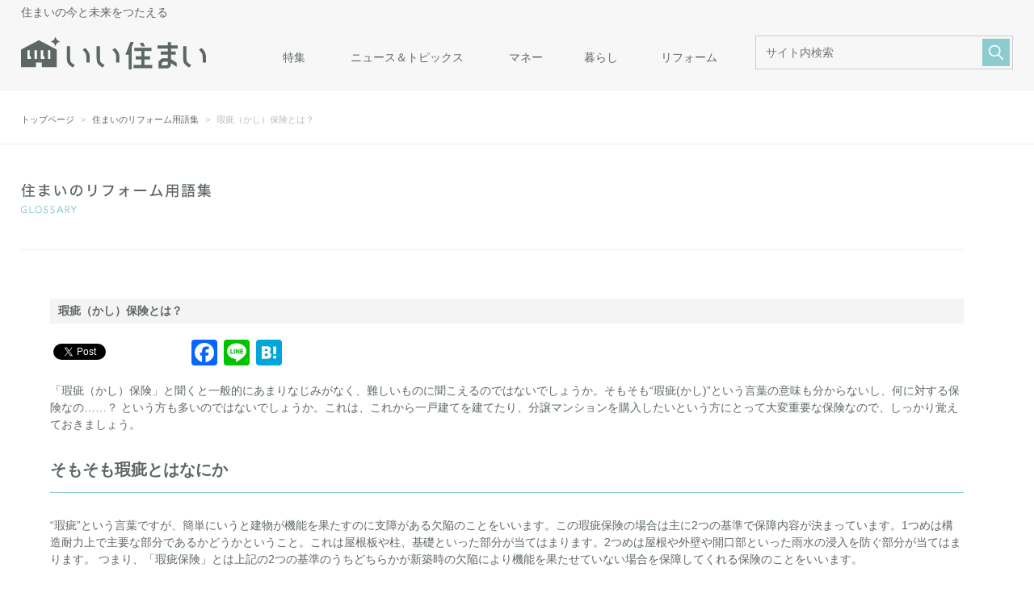

--- FILE ---
content_type: text/html; charset=UTF-8
request_url: https://www.esumai.jp/glossary_reform/%E7%91%95%E7%96%B5%EF%BC%88%E3%81%8B%E3%81%97%EF%BC%89%E4%BF%9D%E9%99%BA%E3%81%A8%E3%81%AF%EF%BC%9F
body_size: 46688
content:
<!DOCTYPE html>
<html lang="ja">
<head>
<meta charset="UTF-8">
<meta name="robots" content="all">
<meta name="viewport" content="width=device-width, initial-scale=1, maximum-scale=1, user-scalable=no">
<link rel="shortcut icon" type="image/vnd.microsoft.icon" href="/wp/favicon.ico">
<link rel="icon" type="image/vnd.microsoft.icon" href="/wp/favicon.ico">
<link rel="apple-touch-icon" sizes="57x57" href="/wp/apple-touch-icon-57x57.png">
<link rel="apple-touch-icon" sizes="60x60" href="/wp/apple-touch-icon-60x60.png">
<link rel="apple-touch-icon" sizes="72x72" href="/wp/apple-touch-icon-72x72.png">
<link rel="apple-touch-icon" sizes="76x76" href="/wp/apple-touch-icon-76x76.png">
<link rel="apple-touch-icon" sizes="114x114" href="/wp/apple-touch-icon-114x114.png">
<link rel="apple-touch-icon" sizes="120x120" href="/wp/apple-touch-icon-120x120.png">
<link rel="apple-touch-icon" sizes="144x144" href="/wp/apple-touch-icon-144x144.png">
<link rel="apple-touch-icon" sizes="152x152" href="/wp/apple-touch-icon-152x152.png">
<link rel="apple-touch-icon" sizes="180x180" href="/wp/apple-touch-icon-180x180.png">
<link rel="icon" type="image/png" sizes="192x192" href="/wp/android-chrome-192x192.png">
<link rel="icon" type="image/png" sizes="48x48" href="/wp/favicon-48x48.png">
<link rel="icon" type="image/png" sizes="96x96" href="/wp/favicon-96x96.png">
<link rel="icon" type="image/png" sizes="96x96" href="/wp/favicon-160x160.png">
<link rel="icon" type="image/png" sizes="96x96" href="/wp/favicon-196x196.png">
<link rel="icon" type="image/png" sizes="16x16" href="/wp/favicon-16x16.png">
<link rel="icon" type="image/png" sizes="32x32" href="/wp/favicon-32x32.png">
<link rel="manifest" href="/wp/manifest.json">
<meta name="msapplication-TileColor" content="#2d88ef">
<meta name="msapplication-TileImage" content="/wp/mstile-144x144.png">

<link rel="stylesheet" href="https://www.esumai.jp/wp/wp-content/themes/esumai201807/css/normalize.css">
<link media="all" href="https://www.esumai.jp/wp/wp-content/themes/esumai201807/css/style.css" type="text/css" rel="stylesheet">
<link media="only screen and (max-width: 767px)" href="https://www.esumai.jp/wp/wp-content/themes/esumai201807/css/style_sp.css" type="text/css" rel="stylesheet">
<link rel="stylesheet" href="https://use.fontawesome.com/releases/v5.0.13/css/all.css" integrity="sha384-DNOHZ68U8hZfKXOrtjWvjxusGo9WQnrNx2sqG0tfsghAvtVlRW3tvkXWZh58N9jp" crossorigin="anonymous">
	<style>img:is([sizes="auto" i], [sizes^="auto," i]) { contain-intrinsic-size: 3000px 1500px }</style>
	
		<!-- All in One SEO 4.7.7 - aioseo.com -->
		<title>瑕疵（かし）保険とは？｜住まいのリフォーム用語集 | いい住まい</title>
	<meta name="description" content="最短でも10年間は瑕疵（かし）によるトラブルが保障される「瑕疵（かし）保険」。でも、一体どんな内容が瑕疵（かし）なのか？加入するタイミングは？供託との違いは？加入は義務？など、分からないことも多いですよね。こちらでは、そんな「瑕疵（かし）保険」について解説します。" />
	<meta name="robots" content="max-image-preview:large" />
	<link rel="canonical" href="https://www.esumai.jp/glossary_reform/%e7%91%95%e7%96%b5%ef%bc%88%e3%81%8b%e3%81%97%ef%bc%89%e4%bf%9d%e9%99%ba%e3%81%a8%e3%81%af%ef%bc%9f" />
	<meta name="generator" content="All in One SEO (AIOSEO) 4.7.7" />
		<meta property="og:locale" content="ja_JP" />
		<meta property="og:site_name" content="いい住まい" />
		<meta property="og:type" content="activity" />
		<meta property="og:title" content="瑕疵（かし）保険とは？｜住まいのリフォーム用語集 | いい住まい" />
		<meta property="og:description" content="最短でも10年間は瑕疵（かし）によるトラブルが保障される「瑕疵（かし）保険」。でも、一体どんな内容が瑕疵（かし）なのか？加入するタイミングは？供託との違いは？加入は義務？など、分からないことも多いですよね。こちらでは、そんな「瑕疵（かし）保険」について解説します。" />
		<meta property="og:url" content="https://www.esumai.jp/glossary_reform/%e7%91%95%e7%96%b5%ef%bc%88%e3%81%8b%e3%81%97%ef%bc%89%e4%bf%9d%e9%99%ba%e3%81%a8%e3%81%af%ef%bc%9f" />
		<meta property="fb:app_id" content="395680097557248" />
		<meta property="fb:admins" content="66563" />
		<meta property="og:image" content="https://www.esumai.jp/wp/wp-content/uploads/2017/12/d26561e33c16f800e549b814831aa280.png" />
		<meta property="og:image:secure_url" content="https://www.esumai.jp/wp/wp-content/uploads/2017/12/d26561e33c16f800e549b814831aa280.png" />
		<meta property="og:image:width" content="617" />
		<meta property="og:image:height" content="316" />
		<meta name="twitter:card" content="summary" />
		<meta name="twitter:site" content="@esumai_" />
		<meta name="twitter:title" content="瑕疵（かし）保険とは？｜住まいのリフォーム用語集 | いい住まい" />
		<meta name="twitter:description" content="最短でも10年間は瑕疵（かし）によるトラブルが保障される「瑕疵（かし）保険」。でも、一体どんな内容が瑕疵（かし）なのか？加入するタイミングは？供託との違いは？加入は義務？など、分からないことも多いですよね。こちらでは、そんな「瑕疵（かし）保険」について解説します。" />
		<meta name="twitter:image" content="https://www.esumai.jp/wp/wp-content/uploads/2017/12/d26561e33c16f800e549b814831aa280.png" />
		<script type="application/ld+json" class="aioseo-schema">
			{"@context":"https:\/\/schema.org","@graph":[{"@type":"BreadcrumbList","@id":"https:\/\/www.esumai.jp\/glossary_reform\/%e7%91%95%e7%96%b5%ef%bc%88%e3%81%8b%e3%81%97%ef%bc%89%e4%bf%9d%e9%99%ba%e3%81%a8%e3%81%af%ef%bc%9f#breadcrumblist","itemListElement":[{"@type":"ListItem","@id":"https:\/\/www.esumai.jp\/#listItem","position":1,"name":"\u5bb6","item":"https:\/\/www.esumai.jp\/","nextItem":{"@type":"ListItem","@id":"https:\/\/www.esumai.jp\/glossary_reform#listItem","name":"\u4f4f\u307e\u3044\u306e\u30ea\u30d5\u30a9\u30fc\u30e0\u7528\u8a9e\u96c6"}},{"@type":"ListItem","@id":"https:\/\/www.esumai.jp\/glossary_reform#listItem","position":2,"name":"\u4f4f\u307e\u3044\u306e\u30ea\u30d5\u30a9\u30fc\u30e0\u7528\u8a9e\u96c6","item":"https:\/\/www.esumai.jp\/glossary_reform","nextItem":{"@type":"ListItem","@id":"https:\/\/www.esumai.jp\/glossary_reform\/%e7%91%95%e7%96%b5%ef%bc%88%e3%81%8b%e3%81%97%ef%bc%89%e4%bf%9d%e9%99%ba%e3%81%a8%e3%81%af%ef%bc%9f#listItem","name":"\u7455\u75b5\uff08\u304b\u3057\uff09\u4fdd\u967a\u3068\u306f\uff1f"},"previousItem":{"@type":"ListItem","@id":"https:\/\/www.esumai.jp\/#listItem","name":"\u5bb6"}},{"@type":"ListItem","@id":"https:\/\/www.esumai.jp\/glossary_reform\/%e7%91%95%e7%96%b5%ef%bc%88%e3%81%8b%e3%81%97%ef%bc%89%e4%bf%9d%e9%99%ba%e3%81%a8%e3%81%af%ef%bc%9f#listItem","position":3,"name":"\u7455\u75b5\uff08\u304b\u3057\uff09\u4fdd\u967a\u3068\u306f\uff1f","previousItem":{"@type":"ListItem","@id":"https:\/\/www.esumai.jp\/glossary_reform#listItem","name":"\u4f4f\u307e\u3044\u306e\u30ea\u30d5\u30a9\u30fc\u30e0\u7528\u8a9e\u96c6"}}]},{"@type":"Organization","@id":"https:\/\/www.esumai.jp\/#organization","name":"\u3044\u3044\u4f4f\u307e\u3044","description":"\u3044\u3044\u4f4f\u307e\u3044\u306f\u3001\u4f4f\u307e\u3044\u306b\u5f79\u7acb\u3064DIY\u3001\u30e1\u30f3\u30c6\u30ca\u30f3\u30b9\u3001\u66ae\u3089\u3057\u306b\u5f79\u7acb\u3064\u3061\u3087\u3063\u3068\u3057\u305f\u30a2\u30a4\u30c7\u30a3\u30a2\u3084\u3053\u307e\u3081\u306a\u304a\u624b\u5165\u308c\u65b9\u6cd5\u306a\u3069\u5feb\u9069\u306a\u751f\u6d3b\u60c5\u5831\u3092\u767a\u4fe1\u3057\u3066\u307e\u3059","url":"https:\/\/www.esumai.jp\/"},{"@type":"WebPage","@id":"https:\/\/www.esumai.jp\/glossary_reform\/%e7%91%95%e7%96%b5%ef%bc%88%e3%81%8b%e3%81%97%ef%bc%89%e4%bf%9d%e9%99%ba%e3%81%a8%e3%81%af%ef%bc%9f#webpage","url":"https:\/\/www.esumai.jp\/glossary_reform\/%e7%91%95%e7%96%b5%ef%bc%88%e3%81%8b%e3%81%97%ef%bc%89%e4%bf%9d%e9%99%ba%e3%81%a8%e3%81%af%ef%bc%9f","name":"\u7455\u75b5\uff08\u304b\u3057\uff09\u4fdd\u967a\u3068\u306f\uff1f\uff5c\u4f4f\u307e\u3044\u306e\u30ea\u30d5\u30a9\u30fc\u30e0\u7528\u8a9e\u96c6 | \u3044\u3044\u4f4f\u307e\u3044","description":"\u6700\u77ed\u3067\u308210\u5e74\u9593\u306f\u7455\u75b5\uff08\u304b\u3057\uff09\u306b\u3088\u308b\u30c8\u30e9\u30d6\u30eb\u304c\u4fdd\u969c\u3055\u308c\u308b\u300c\u7455\u75b5\uff08\u304b\u3057\uff09\u4fdd\u967a\u300d\u3002\u3067\u3082\u3001\u4e00\u4f53\u3069\u3093\u306a\u5185\u5bb9\u304c\u7455\u75b5\uff08\u304b\u3057\uff09\u306a\u306e\u304b\uff1f\u52a0\u5165\u3059\u308b\u30bf\u30a4\u30df\u30f3\u30b0\u306f\uff1f\u4f9b\u8a17\u3068\u306e\u9055\u3044\u306f\uff1f\u52a0\u5165\u306f\u7fa9\u52d9\uff1f\u306a\u3069\u3001\u5206\u304b\u3089\u306a\u3044\u3053\u3068\u3082\u591a\u3044\u3067\u3059\u3088\u306d\u3002\u3053\u3061\u3089\u3067\u306f\u3001\u305d\u3093\u306a\u300c\u7455\u75b5\uff08\u304b\u3057\uff09\u4fdd\u967a\u300d\u306b\u3064\u3044\u3066\u89e3\u8aac\u3057\u307e\u3059\u3002","inLanguage":"ja","isPartOf":{"@id":"https:\/\/www.esumai.jp\/#website"},"breadcrumb":{"@id":"https:\/\/www.esumai.jp\/glossary_reform\/%e7%91%95%e7%96%b5%ef%bc%88%e3%81%8b%e3%81%97%ef%bc%89%e4%bf%9d%e9%99%ba%e3%81%a8%e3%81%af%ef%bc%9f#breadcrumblist"},"datePublished":"2017-12-25T17:10:24+09:00","dateModified":"2023-01-13T09:55:17+09:00"},{"@type":"WebSite","@id":"https:\/\/www.esumai.jp\/#website","url":"https:\/\/www.esumai.jp\/","name":"\u3044\u3044\u4f4f\u307e\u3044","description":"\u3044\u3044\u4f4f\u307e\u3044\u306f\u3001\u4f4f\u307e\u3044\u306b\u5f79\u7acb\u3064DIY\u3001\u30e1\u30f3\u30c6\u30ca\u30f3\u30b9\u3001\u66ae\u3089\u3057\u306b\u5f79\u7acb\u3064\u3061\u3087\u3063\u3068\u3057\u305f\u30a2\u30a4\u30c7\u30a3\u30a2\u3084\u3053\u307e\u3081\u306a\u304a\u624b\u5165\u308c\u65b9\u6cd5\u306a\u3069\u5feb\u9069\u306a\u751f\u6d3b\u60c5\u5831\u3092\u767a\u4fe1\u3057\u3066\u307e\u3059","inLanguage":"ja","publisher":{"@id":"https:\/\/www.esumai.jp\/#organization"}}]}
		</script>
		<!-- All in One SEO -->

<link rel='dns-prefetch' href='//static.addtoany.com' />
<link rel='dns-prefetch' href='//js.hs-scripts.com' />
<script type="text/javascript" id="wpp-js" src="https://www.esumai.jp/wp/wp-content/plugins/wordpress-popular-posts/assets/js/wpp.min.js?ver=7.2.0" data-sampling="0" data-sampling-rate="100" data-api-url="https://www.esumai.jp/wp-json/wordpress-popular-posts" data-post-id="929" data-token="6834751f60" data-lang="0" data-debug="0"></script>
<script type="text/javascript">
/* <![CDATA[ */
window._wpemojiSettings = {"baseUrl":"https:\/\/s.w.org\/images\/core\/emoji\/15.0.3\/72x72\/","ext":".png","svgUrl":"https:\/\/s.w.org\/images\/core\/emoji\/15.0.3\/svg\/","svgExt":".svg","source":{"concatemoji":"https:\/\/www.esumai.jp\/wp\/wp-includes\/js\/wp-emoji-release.min.js?ver=6.7.1"}};
/*! This file is auto-generated */
!function(i,n){var o,s,e;function c(e){try{var t={supportTests:e,timestamp:(new Date).valueOf()};sessionStorage.setItem(o,JSON.stringify(t))}catch(e){}}function p(e,t,n){e.clearRect(0,0,e.canvas.width,e.canvas.height),e.fillText(t,0,0);var t=new Uint32Array(e.getImageData(0,0,e.canvas.width,e.canvas.height).data),r=(e.clearRect(0,0,e.canvas.width,e.canvas.height),e.fillText(n,0,0),new Uint32Array(e.getImageData(0,0,e.canvas.width,e.canvas.height).data));return t.every(function(e,t){return e===r[t]})}function u(e,t,n){switch(t){case"flag":return n(e,"\ud83c\udff3\ufe0f\u200d\u26a7\ufe0f","\ud83c\udff3\ufe0f\u200b\u26a7\ufe0f")?!1:!n(e,"\ud83c\uddfa\ud83c\uddf3","\ud83c\uddfa\u200b\ud83c\uddf3")&&!n(e,"\ud83c\udff4\udb40\udc67\udb40\udc62\udb40\udc65\udb40\udc6e\udb40\udc67\udb40\udc7f","\ud83c\udff4\u200b\udb40\udc67\u200b\udb40\udc62\u200b\udb40\udc65\u200b\udb40\udc6e\u200b\udb40\udc67\u200b\udb40\udc7f");case"emoji":return!n(e,"\ud83d\udc26\u200d\u2b1b","\ud83d\udc26\u200b\u2b1b")}return!1}function f(e,t,n){var r="undefined"!=typeof WorkerGlobalScope&&self instanceof WorkerGlobalScope?new OffscreenCanvas(300,150):i.createElement("canvas"),a=r.getContext("2d",{willReadFrequently:!0}),o=(a.textBaseline="top",a.font="600 32px Arial",{});return e.forEach(function(e){o[e]=t(a,e,n)}),o}function t(e){var t=i.createElement("script");t.src=e,t.defer=!0,i.head.appendChild(t)}"undefined"!=typeof Promise&&(o="wpEmojiSettingsSupports",s=["flag","emoji"],n.supports={everything:!0,everythingExceptFlag:!0},e=new Promise(function(e){i.addEventListener("DOMContentLoaded",e,{once:!0})}),new Promise(function(t){var n=function(){try{var e=JSON.parse(sessionStorage.getItem(o));if("object"==typeof e&&"number"==typeof e.timestamp&&(new Date).valueOf()<e.timestamp+604800&&"object"==typeof e.supportTests)return e.supportTests}catch(e){}return null}();if(!n){if("undefined"!=typeof Worker&&"undefined"!=typeof OffscreenCanvas&&"undefined"!=typeof URL&&URL.createObjectURL&&"undefined"!=typeof Blob)try{var e="postMessage("+f.toString()+"("+[JSON.stringify(s),u.toString(),p.toString()].join(",")+"));",r=new Blob([e],{type:"text/javascript"}),a=new Worker(URL.createObjectURL(r),{name:"wpTestEmojiSupports"});return void(a.onmessage=function(e){c(n=e.data),a.terminate(),t(n)})}catch(e){}c(n=f(s,u,p))}t(n)}).then(function(e){for(var t in e)n.supports[t]=e[t],n.supports.everything=n.supports.everything&&n.supports[t],"flag"!==t&&(n.supports.everythingExceptFlag=n.supports.everythingExceptFlag&&n.supports[t]);n.supports.everythingExceptFlag=n.supports.everythingExceptFlag&&!n.supports.flag,n.DOMReady=!1,n.readyCallback=function(){n.DOMReady=!0}}).then(function(){return e}).then(function(){var e;n.supports.everything||(n.readyCallback(),(e=n.source||{}).concatemoji?t(e.concatemoji):e.wpemoji&&e.twemoji&&(t(e.twemoji),t(e.wpemoji)))}))}((window,document),window._wpemojiSettings);
/* ]]> */
</script>
<style id='wp-emoji-styles-inline-css' type='text/css'>

	img.wp-smiley, img.emoji {
		display: inline !important;
		border: none !important;
		box-shadow: none !important;
		height: 1em !important;
		width: 1em !important;
		margin: 0 0.07em !important;
		vertical-align: -0.1em !important;
		background: none !important;
		padding: 0 !important;
	}
</style>
<link rel='stylesheet' id='wp-block-library-css' href='https://www.esumai.jp/wp/wp-includes/css/dist/block-library/style.min.css?ver=6.7.1' type='text/css' media='all' />
<style id='classic-theme-styles-inline-css' type='text/css'>
/*! This file is auto-generated */
.wp-block-button__link{color:#fff;background-color:#32373c;border-radius:9999px;box-shadow:none;text-decoration:none;padding:calc(.667em + 2px) calc(1.333em + 2px);font-size:1.125em}.wp-block-file__button{background:#32373c;color:#fff;text-decoration:none}
</style>
<style id='global-styles-inline-css' type='text/css'>
:root{--wp--preset--aspect-ratio--square: 1;--wp--preset--aspect-ratio--4-3: 4/3;--wp--preset--aspect-ratio--3-4: 3/4;--wp--preset--aspect-ratio--3-2: 3/2;--wp--preset--aspect-ratio--2-3: 2/3;--wp--preset--aspect-ratio--16-9: 16/9;--wp--preset--aspect-ratio--9-16: 9/16;--wp--preset--color--black: #000000;--wp--preset--color--cyan-bluish-gray: #abb8c3;--wp--preset--color--white: #ffffff;--wp--preset--color--pale-pink: #f78da7;--wp--preset--color--vivid-red: #cf2e2e;--wp--preset--color--luminous-vivid-orange: #ff6900;--wp--preset--color--luminous-vivid-amber: #fcb900;--wp--preset--color--light-green-cyan: #7bdcb5;--wp--preset--color--vivid-green-cyan: #00d084;--wp--preset--color--pale-cyan-blue: #8ed1fc;--wp--preset--color--vivid-cyan-blue: #0693e3;--wp--preset--color--vivid-purple: #9b51e0;--wp--preset--gradient--vivid-cyan-blue-to-vivid-purple: linear-gradient(135deg,rgba(6,147,227,1) 0%,rgb(155,81,224) 100%);--wp--preset--gradient--light-green-cyan-to-vivid-green-cyan: linear-gradient(135deg,rgb(122,220,180) 0%,rgb(0,208,130) 100%);--wp--preset--gradient--luminous-vivid-amber-to-luminous-vivid-orange: linear-gradient(135deg,rgba(252,185,0,1) 0%,rgba(255,105,0,1) 100%);--wp--preset--gradient--luminous-vivid-orange-to-vivid-red: linear-gradient(135deg,rgba(255,105,0,1) 0%,rgb(207,46,46) 100%);--wp--preset--gradient--very-light-gray-to-cyan-bluish-gray: linear-gradient(135deg,rgb(238,238,238) 0%,rgb(169,184,195) 100%);--wp--preset--gradient--cool-to-warm-spectrum: linear-gradient(135deg,rgb(74,234,220) 0%,rgb(151,120,209) 20%,rgb(207,42,186) 40%,rgb(238,44,130) 60%,rgb(251,105,98) 80%,rgb(254,248,76) 100%);--wp--preset--gradient--blush-light-purple: linear-gradient(135deg,rgb(255,206,236) 0%,rgb(152,150,240) 100%);--wp--preset--gradient--blush-bordeaux: linear-gradient(135deg,rgb(254,205,165) 0%,rgb(254,45,45) 50%,rgb(107,0,62) 100%);--wp--preset--gradient--luminous-dusk: linear-gradient(135deg,rgb(255,203,112) 0%,rgb(199,81,192) 50%,rgb(65,88,208) 100%);--wp--preset--gradient--pale-ocean: linear-gradient(135deg,rgb(255,245,203) 0%,rgb(182,227,212) 50%,rgb(51,167,181) 100%);--wp--preset--gradient--electric-grass: linear-gradient(135deg,rgb(202,248,128) 0%,rgb(113,206,126) 100%);--wp--preset--gradient--midnight: linear-gradient(135deg,rgb(2,3,129) 0%,rgb(40,116,252) 100%);--wp--preset--font-size--small: 13px;--wp--preset--font-size--medium: 20px;--wp--preset--font-size--large: 36px;--wp--preset--font-size--x-large: 42px;--wp--preset--spacing--20: 0.44rem;--wp--preset--spacing--30: 0.67rem;--wp--preset--spacing--40: 1rem;--wp--preset--spacing--50: 1.5rem;--wp--preset--spacing--60: 2.25rem;--wp--preset--spacing--70: 3.38rem;--wp--preset--spacing--80: 5.06rem;--wp--preset--shadow--natural: 6px 6px 9px rgba(0, 0, 0, 0.2);--wp--preset--shadow--deep: 12px 12px 50px rgba(0, 0, 0, 0.4);--wp--preset--shadow--sharp: 6px 6px 0px rgba(0, 0, 0, 0.2);--wp--preset--shadow--outlined: 6px 6px 0px -3px rgba(255, 255, 255, 1), 6px 6px rgba(0, 0, 0, 1);--wp--preset--shadow--crisp: 6px 6px 0px rgba(0, 0, 0, 1);}:where(.is-layout-flex){gap: 0.5em;}:where(.is-layout-grid){gap: 0.5em;}body .is-layout-flex{display: flex;}.is-layout-flex{flex-wrap: wrap;align-items: center;}.is-layout-flex > :is(*, div){margin: 0;}body .is-layout-grid{display: grid;}.is-layout-grid > :is(*, div){margin: 0;}:where(.wp-block-columns.is-layout-flex){gap: 2em;}:where(.wp-block-columns.is-layout-grid){gap: 2em;}:where(.wp-block-post-template.is-layout-flex){gap: 1.25em;}:where(.wp-block-post-template.is-layout-grid){gap: 1.25em;}.has-black-color{color: var(--wp--preset--color--black) !important;}.has-cyan-bluish-gray-color{color: var(--wp--preset--color--cyan-bluish-gray) !important;}.has-white-color{color: var(--wp--preset--color--white) !important;}.has-pale-pink-color{color: var(--wp--preset--color--pale-pink) !important;}.has-vivid-red-color{color: var(--wp--preset--color--vivid-red) !important;}.has-luminous-vivid-orange-color{color: var(--wp--preset--color--luminous-vivid-orange) !important;}.has-luminous-vivid-amber-color{color: var(--wp--preset--color--luminous-vivid-amber) !important;}.has-light-green-cyan-color{color: var(--wp--preset--color--light-green-cyan) !important;}.has-vivid-green-cyan-color{color: var(--wp--preset--color--vivid-green-cyan) !important;}.has-pale-cyan-blue-color{color: var(--wp--preset--color--pale-cyan-blue) !important;}.has-vivid-cyan-blue-color{color: var(--wp--preset--color--vivid-cyan-blue) !important;}.has-vivid-purple-color{color: var(--wp--preset--color--vivid-purple) !important;}.has-black-background-color{background-color: var(--wp--preset--color--black) !important;}.has-cyan-bluish-gray-background-color{background-color: var(--wp--preset--color--cyan-bluish-gray) !important;}.has-white-background-color{background-color: var(--wp--preset--color--white) !important;}.has-pale-pink-background-color{background-color: var(--wp--preset--color--pale-pink) !important;}.has-vivid-red-background-color{background-color: var(--wp--preset--color--vivid-red) !important;}.has-luminous-vivid-orange-background-color{background-color: var(--wp--preset--color--luminous-vivid-orange) !important;}.has-luminous-vivid-amber-background-color{background-color: var(--wp--preset--color--luminous-vivid-amber) !important;}.has-light-green-cyan-background-color{background-color: var(--wp--preset--color--light-green-cyan) !important;}.has-vivid-green-cyan-background-color{background-color: var(--wp--preset--color--vivid-green-cyan) !important;}.has-pale-cyan-blue-background-color{background-color: var(--wp--preset--color--pale-cyan-blue) !important;}.has-vivid-cyan-blue-background-color{background-color: var(--wp--preset--color--vivid-cyan-blue) !important;}.has-vivid-purple-background-color{background-color: var(--wp--preset--color--vivid-purple) !important;}.has-black-border-color{border-color: var(--wp--preset--color--black) !important;}.has-cyan-bluish-gray-border-color{border-color: var(--wp--preset--color--cyan-bluish-gray) !important;}.has-white-border-color{border-color: var(--wp--preset--color--white) !important;}.has-pale-pink-border-color{border-color: var(--wp--preset--color--pale-pink) !important;}.has-vivid-red-border-color{border-color: var(--wp--preset--color--vivid-red) !important;}.has-luminous-vivid-orange-border-color{border-color: var(--wp--preset--color--luminous-vivid-orange) !important;}.has-luminous-vivid-amber-border-color{border-color: var(--wp--preset--color--luminous-vivid-amber) !important;}.has-light-green-cyan-border-color{border-color: var(--wp--preset--color--light-green-cyan) !important;}.has-vivid-green-cyan-border-color{border-color: var(--wp--preset--color--vivid-green-cyan) !important;}.has-pale-cyan-blue-border-color{border-color: var(--wp--preset--color--pale-cyan-blue) !important;}.has-vivid-cyan-blue-border-color{border-color: var(--wp--preset--color--vivid-cyan-blue) !important;}.has-vivid-purple-border-color{border-color: var(--wp--preset--color--vivid-purple) !important;}.has-vivid-cyan-blue-to-vivid-purple-gradient-background{background: var(--wp--preset--gradient--vivid-cyan-blue-to-vivid-purple) !important;}.has-light-green-cyan-to-vivid-green-cyan-gradient-background{background: var(--wp--preset--gradient--light-green-cyan-to-vivid-green-cyan) !important;}.has-luminous-vivid-amber-to-luminous-vivid-orange-gradient-background{background: var(--wp--preset--gradient--luminous-vivid-amber-to-luminous-vivid-orange) !important;}.has-luminous-vivid-orange-to-vivid-red-gradient-background{background: var(--wp--preset--gradient--luminous-vivid-orange-to-vivid-red) !important;}.has-very-light-gray-to-cyan-bluish-gray-gradient-background{background: var(--wp--preset--gradient--very-light-gray-to-cyan-bluish-gray) !important;}.has-cool-to-warm-spectrum-gradient-background{background: var(--wp--preset--gradient--cool-to-warm-spectrum) !important;}.has-blush-light-purple-gradient-background{background: var(--wp--preset--gradient--blush-light-purple) !important;}.has-blush-bordeaux-gradient-background{background: var(--wp--preset--gradient--blush-bordeaux) !important;}.has-luminous-dusk-gradient-background{background: var(--wp--preset--gradient--luminous-dusk) !important;}.has-pale-ocean-gradient-background{background: var(--wp--preset--gradient--pale-ocean) !important;}.has-electric-grass-gradient-background{background: var(--wp--preset--gradient--electric-grass) !important;}.has-midnight-gradient-background{background: var(--wp--preset--gradient--midnight) !important;}.has-small-font-size{font-size: var(--wp--preset--font-size--small) !important;}.has-medium-font-size{font-size: var(--wp--preset--font-size--medium) !important;}.has-large-font-size{font-size: var(--wp--preset--font-size--large) !important;}.has-x-large-font-size{font-size: var(--wp--preset--font-size--x-large) !important;}
:where(.wp-block-post-template.is-layout-flex){gap: 1.25em;}:where(.wp-block-post-template.is-layout-grid){gap: 1.25em;}
:where(.wp-block-columns.is-layout-flex){gap: 2em;}:where(.wp-block-columns.is-layout-grid){gap: 2em;}
:root :where(.wp-block-pullquote){font-size: 1.5em;line-height: 1.6;}
</style>
<link rel='stylesheet' id='wordpress-popular-posts-css-css' href='https://www.esumai.jp/wp/wp-content/plugins/wordpress-popular-posts/assets/css/wpp.css?ver=7.2.0' type='text/css' media='all' />
<link rel='stylesheet' id='simplue-style-css' href='https://www.esumai.jp/wp/wp-content/themes/esumai201807/style.css?ver=6.7.1' type='text/css' media='all' />
<link rel='stylesheet' id='wp-pagenavi-css' href='https://www.esumai.jp/wp/wp-content/plugins/wp-pagenavi/pagenavi-css.css?ver=2.70' type='text/css' media='all' />
<link rel='stylesheet' id='addtoany-css' href='https://www.esumai.jp/wp/wp-content/plugins/add-to-any/addtoany.min.css?ver=1.16' type='text/css' media='all' />
<style id='addtoany-inline-css' type='text/css'>
div.addtoany_content_top a.a2a_button_twitter_tweet {
    margin-top:-10px;
}
div.addtoany_content_bottom a.a2a_button_twitter_tweet {
    margin-top:-10px;
}
</style>
<!--n2css--><!--n2js--><script type="text/javascript" id="addtoany-core-js-before">
/* <![CDATA[ */
window.a2a_config=window.a2a_config||{};a2a_config.callbacks=[];a2a_config.overlays=[];a2a_config.templates={};a2a_localize = {
	Share: "共有",
	Save: "ブックマーク",
	Subscribe: "購読",
	Email: "メール",
	Bookmark: "ブックマーク",
	ShowAll: "すべて表示する",
	ShowLess: "小さく表示する",
	FindServices: "サービスを探す",
	FindAnyServiceToAddTo: "追加するサービスを今すぐ探す",
	PoweredBy: "Powered by",
	ShareViaEmail: "メールでシェアする",
	SubscribeViaEmail: "メールで購読する",
	BookmarkInYourBrowser: "ブラウザにブックマーク",
	BookmarkInstructions: "このページをブックマークするには、 Ctrl+D または \u2318+D を押下。",
	AddToYourFavorites: "お気に入りに追加",
	SendFromWebOrProgram: "任意のメールアドレスまたはメールプログラムから送信",
	EmailProgram: "メールプログラム",
	More: "詳細&#8230;",
	ThanksForSharing: "共有ありがとうございます !",
	ThanksForFollowing: "フォローありがとうございます !"
};
/* ]]> */
</script>
<script type="text/javascript" defer src="https://static.addtoany.com/menu/page.js" id="addtoany-core-js"></script>
<script type="text/javascript" src="https://www.esumai.jp/wp/wp-includes/js/jquery/jquery.min.js?ver=3.7.1" id="jquery-core-js"></script>
<script type="text/javascript" src="https://www.esumai.jp/wp/wp-includes/js/jquery/jquery-migrate.min.js?ver=3.4.1" id="jquery-migrate-js"></script>
<script type="text/javascript" defer src="https://www.esumai.jp/wp/wp-content/plugins/add-to-any/addtoany.min.js?ver=1.1" id="addtoany-jquery-js"></script>
<link rel="https://api.w.org/" href="https://www.esumai.jp/wp-json/" /><link rel="alternate" title="JSON" type="application/json" href="https://www.esumai.jp/wp-json/wp/v2/pages/929" /><link rel="EditURI" type="application/rsd+xml" title="RSD" href="https://www.esumai.jp/wp/xmlrpc.php?rsd" />
<link rel='shortlink' href='https://www.esumai.jp/?p=929' />
<link rel="alternate" title="oEmbed (JSON)" type="application/json+oembed" href="https://www.esumai.jp/wp-json/oembed/1.0/embed?url=https%3A%2F%2Fwww.esumai.jp%2Fglossary_reform%2F%25e7%2591%2595%25e7%2596%25b5%25ef%25bc%2588%25e3%2581%258b%25e3%2581%2597%25ef%25bc%2589%25e4%25bf%259d%25e9%2599%25ba%25e3%2581%25a8%25e3%2581%25af%25ef%25bc%259f" />
<link rel="alternate" title="oEmbed (XML)" type="text/xml+oembed" href="https://www.esumai.jp/wp-json/oembed/1.0/embed?url=https%3A%2F%2Fwww.esumai.jp%2Fglossary_reform%2F%25e7%2591%2595%25e7%2596%25b5%25ef%25bc%2588%25e3%2581%258b%25e3%2581%2597%25ef%25bc%2589%25e4%25bf%259d%25e9%2599%25ba%25e3%2581%25a8%25e3%2581%25af%25ef%25bc%259f&#038;format=xml" />
			<!-- DO NOT COPY THIS SNIPPET! Start of Page Analytics Tracking for HubSpot WordPress plugin v11.1.75-->
			<script class="hsq-set-content-id" data-content-id="standard-page">
				var _hsq = _hsq || [];
				_hsq.push(["setContentType", "standard-page"]);
			</script>
			<!-- DO NOT COPY THIS SNIPPET! End of Page Analytics Tracking for HubSpot WordPress plugin -->
			            <style id="wpp-loading-animation-styles">@-webkit-keyframes bgslide{from{background-position-x:0}to{background-position-x:-200%}}@keyframes bgslide{from{background-position-x:0}to{background-position-x:-200%}}.wpp-widget-block-placeholder,.wpp-shortcode-placeholder{margin:0 auto;width:60px;height:3px;background:#dd3737;background:linear-gradient(90deg,#dd3737 0%,#571313 10%,#dd3737 100%);background-size:200% auto;border-radius:3px;-webkit-animation:bgslide 1s infinite linear;animation:bgslide 1s infinite linear}</style>
            
<!-- Google Tag Manager -->
<script>(function(w,d,s,l,i){w[l]=w[l]||[];w[l].push({'gtm.start':
new Date().getTime(),event:'gtm.js'});var f=d.getElementsByTagName(s)[0],
j=d.createElement(s),dl=l!='dataLayer'?'&l='+l:'';j.async=true;j.src=
'https://www.googletagmanager.com/gtm.js?id='+i+dl;f.parentNode.insertBefore(j,f);
})(window,document,'script','dataLayer','GTM-PJPG6TF');</script>
<!-- End Google Tag Manager -->

<script src="https://cdnjs.cloudflare.com/ajax/libs/iScroll/5.1.3/iscroll.min.js"></script>
<script type="text/javascript" src="https://www.esumai.jp/wp/wp-content/themes/esumai201807/js/jquery.matchHeight.js"></script>
<script type="text/javascript" src="https://www.esumai.jp/wp/wp-content/themes/esumai201807/js/common.js"></script>
<!--[if (gte IE 6)&(lte IE 8)]>
<script src="https://www.esumai.jp/wp/wp-content/themes/esumai201807/js/nwmatcher-1.2.5.js"></script>
<script src="https://www.esumai.jp/wp/wp-content/themes/esumai201807/js/selectivizr-min.js"></script>
<script src="https://www.esumai.jp/wp/wp-content/themes/esumai201807/js/css_browser_selector.js"></script>
<![endif]-->
<!--[if lt IE 9]>
<script src="https://www.esumai.jp/wp/wp-content/themes/esumai201807/js/html5shiv.js"></script>
<![endif]-->
</head>

<body class="page-template-default page page-id-929 page-child parent-pageid-81">
<!-- Google Tag Manager (noscript) -->
<noscript><iframe src="https://www.googletagmanager.com/ns.html?id=GTM-PJPG6TF"
height="0" width="0" style="display:none;visibility:hidden"></iframe></noscript>
<!-- End Google Tag Manager (noscript) -->

<div id="fb-root"></div>
<script>(function(d, s, id) {
  var js, fjs = d.getElementsByTagName(s)[0];
  if (d.getElementById(id)) return;
  js = d.createElement(s); js.id = id;
  js.src = 'https://connect.facebook.net/ja_JP/sdk.js#xfbml=1&version=v2.10';
  fjs.parentNode.insertBefore(js, fjs);
}(document, 'script', 'facebook-jssdk'));</script>
<header>
<div class="wrapIn"><p class="hTxt">住まいの今と未来をつたえる</p></div>
	<div id="header_wrapper" class="wrapIn">
		<div class="header_logo">
			<h1><a href="https://www.esumai.jp"><img src="https://www.esumai.jp/wp/wp-content/themes/esumai201807/img/common/h_logo.png" alt="いい住まい"></a></h1>
		</div>
		<nav class="gnav">
<ul id="menu-%e3%82%b0%e3%83%ad%e3%83%bc%e3%83%90%e3%83%ab%e3%83%a1%e3%83%8b%e3%83%a5%e3%83%bc" class="clearfix"><li id="menu-item-25" class="menu-item menu-item-type-taxonomy menu-item-object-category menu-item-25"><a href="https://www.esumai.jp/feature">特集</a></li>
<li id="menu-item-26" class="menu-item menu-item-type-taxonomy menu-item-object-category menu-item-26"><a href="https://www.esumai.jp/news">ニュース＆トピックス</a></li>
<li id="menu-item-27" class="menu-item menu-item-type-taxonomy menu-item-object-category menu-item-27"><a href="https://www.esumai.jp/money">マネー</a></li>
<li id="menu-item-28" class="menu-item menu-item-type-taxonomy menu-item-object-category menu-item-28"><a href="https://www.esumai.jp/living">暮らし</a></li>
<li id="menu-item-29" class="menu-item menu-item-type-taxonomy menu-item-object-category menu-item-29"><a href="https://www.esumai.jp/reform">リフォーム</a></li>
</ul>		</nav>
		<div class="searchArea">
			<form action="https://www.esumai.jp" name="searchform" method="get">
				<dl class="search">
					<dt><input type="text" name="s" id="s" placeholder="サイト内検索" onfocus="this.placeholder=''" onblur="this.placeholder='サイト内検索'" /></dt>
					<dd><button><span></span></button></dd>
				</dl>
			</form>
			
		</div>

	</div><!-- /#header_wrapper-->
</header>



<main>
<div class="pnkz">
	<ul>
		<li><a href="https://www.esumai.jp">トップページ</a></li>
		<li><a href="https://www.esumai.jp/wp/glossary_reform/">住まいのリフォーム用語集</a></li>
		<li>瑕疵（かし）保険とは？</li>
	</ul>
</div>
	<div class="wrapIn clearfix">
	<article class="glossary">
	<div class="page-ttl">
		<h2><img src="https://www.esumai.jp/wp/wp-content/themes/esumai201807/img/common/ttl_glossary.png" alt="住まいのリフォーム用語集"></h2>
	</div>
	<div id="cntIn">
		<section class="entryPost">
			<article class="post detail clearfix">
				<h3>瑕疵（かし）保険とは？</h3>
<div class="addtoany_share_save_container addtoany_content addtoany_content_top"><div class="a2a_kit a2a_kit_size_32 addtoany_list" data-a2a-url="https://www.esumai.jp/glossary_reform/%e7%91%95%e7%96%b5%ef%bc%88%e3%81%8b%e3%81%97%ef%bc%89%e4%bf%9d%e9%99%ba%e3%81%a8%e3%81%af%ef%bc%9f" data-a2a-title="瑕疵（かし）保険とは？"><a class="a2a_button_twitter_tweet addtoany_special_service" data-url="https://www.esumai.jp/glossary_reform/%e7%91%95%e7%96%b5%ef%bc%88%e3%81%8b%e3%81%97%ef%bc%89%e4%bf%9d%e9%99%ba%e3%81%a8%e3%81%af%ef%bc%9f" data-text="瑕疵（かし）保険とは？"></a><a class="a2a_button_facebook_like addtoany_special_service" data-layout="button" data-href="https://www.esumai.jp/glossary_reform/%e7%91%95%e7%96%b5%ef%bc%88%e3%81%8b%e3%81%97%ef%bc%89%e4%bf%9d%e9%99%ba%e3%81%a8%e3%81%af%ef%bc%9f"></a><a class="a2a_button_facebook" href="https://www.addtoany.com/add_to/facebook?linkurl=https%3A%2F%2Fwww.esumai.jp%2Fglossary_reform%2F%25e7%2591%2595%25e7%2596%25b5%25ef%25bc%2588%25e3%2581%258b%25e3%2581%2597%25ef%25bc%2589%25e4%25bf%259d%25e9%2599%25ba%25e3%2581%25a8%25e3%2581%25af%25ef%25bc%259f&amp;linkname=%E7%91%95%E7%96%B5%EF%BC%88%E3%81%8B%E3%81%97%EF%BC%89%E4%BF%9D%E9%99%BA%E3%81%A8%E3%81%AF%EF%BC%9F" title="Facebook" rel="nofollow noopener" target="_blank"></a><a class="a2a_button_line" href="https://www.addtoany.com/add_to/line?linkurl=https%3A%2F%2Fwww.esumai.jp%2Fglossary_reform%2F%25e7%2591%2595%25e7%2596%25b5%25ef%25bc%2588%25e3%2581%258b%25e3%2581%2597%25ef%25bc%2589%25e4%25bf%259d%25e9%2599%25ba%25e3%2581%25a8%25e3%2581%25af%25ef%25bc%259f&amp;linkname=%E7%91%95%E7%96%B5%EF%BC%88%E3%81%8B%E3%81%97%EF%BC%89%E4%BF%9D%E9%99%BA%E3%81%A8%E3%81%AF%EF%BC%9F" title="Line" rel="nofollow noopener" target="_blank"></a><a class="a2a_button_hatena" href="https://www.addtoany.com/add_to/hatena?linkurl=https%3A%2F%2Fwww.esumai.jp%2Fglossary_reform%2F%25e7%2591%2595%25e7%2596%25b5%25ef%25bc%2588%25e3%2581%258b%25e3%2581%2597%25ef%25bc%2589%25e4%25bf%259d%25e9%2599%25ba%25e3%2581%25a8%25e3%2581%25af%25ef%25bc%259f&amp;linkname=%E7%91%95%E7%96%B5%EF%BC%88%E3%81%8B%E3%81%97%EF%BC%89%E4%BF%9D%E9%99%BA%E3%81%A8%E3%81%AF%EF%BC%9F" title="Hatena" rel="nofollow noopener" target="_blank"></a></div></div>「瑕疵（かし）保険」と聞くと一般的にあまりなじみがなく、難しいものに聞こえるのではないでしょうか。そもそも“瑕疵(かし)”という言葉の意味も分からないし、何に対する保険なの……？ という方も多いのではないでしょうか。これは、これから一戸建てを建てたり、分譲マンションを購入したいという方にとって大変重要な保険なので、しっかり覚えておきましょう。
<h2>そもそも瑕疵とはなにか</h2>
“瑕疵”という言葉ですが、簡単にいうと建物が機能を果たすのに支障がある欠陥のことをいいます。この瑕疵保険の場合は主に2つの基準で保障内容が決まっています。1つめは構造耐力上で主要な部分であるかどうかということ。これは屋根板や柱、基礎といった部分が当てはまります。2つめは屋根や外壁や開口部といった雨水の浸入を防ぐ部分が当てはまります。

つまり、「瑕疵保険」とは上記の2つの基準のうちどちらかが新築時の欠陥により機能を果たせていない場合を保障してくれる保険のことをいいます。
<h2>なぜ瑕疵保険があるのか</h2>
以前は住宅を購入する際に下記のような問題がありました。

1.住宅の性能を表示する共通ルールがなかったため、購入者が性能に関して信頼できるデータとして確認することが難しい

2.住宅の性能に関する表示のルールがなかったため、性能を上げるメリットに乏しく性能に関して正確な理解を得にくい

3.住宅の性能に関する紛争について専門的な処理体制がなかったことから、購入者側も販売者側もその解決に多くの労力がかかる

4.10年を超える瑕疵担保期間の設定ができなかったため、その後瑕疵が明らかになった場合に無償修繕などが要求できず、販売者も10年を越える保障契約ができない

これらの問題を解決するためにできたのが「住宅の品質確保の促進等に関する法律」です。

この法律によって以下の整備が行われました。

<strong>・住宅の性能に関する共通ルールの作成</strong>

<strong>・住宅に関わる紛争処理体制の整備</strong>

<strong>・住宅の売買の際に瑕疵担保責任を10年間義務付け、最長20年まで伸長が可能</strong>

<strong> </strong>

この法律によって、品質の高い住宅を売買することが可能になり、さらに瑕疵担保責任を義務付けることで、最短でも10年間は瑕疵によるトラブルが保障されるようになりました。

しかし、この瑕疵担保責任のある10年間に売主等が倒産した場合は、瑕疵担保責任を果たせないため購入者にとってリスクもありました。そこで制定されたのが「特定住宅瑕疵担保責任の履行の確保等に関する法律」です。この法律が制定されたことにより、「国土交通大臣の指定した住宅瑕疵担保責任保険法人の瑕疵保険加入」または「供託所へ保証金の供託」が義務付けられるようになりました。
<h2></h2>
<h2>瑕疵保険と供託の違い</h2>
売主は瑕疵保険への加入か保証金の供託かのどちらかを選択できるようになっていますが内容はそれぞれ異なります。

<strong>瑕疵保険を使った場合</strong>

瑕疵保険には保険加入のための現場検査があるため、建物の着工前から手続きが必要になります。金額は会社により異なりますが供託と比べて高いことが多いです。瑕疵があった場合の請求方法は下記のようになります。

<strong>売主が請求する場合</strong>

1.購入者から売主へ補修を請求する

2.売主から保険金を請求する

3.売主が補修を行う

4.保険会社から保険金が支払われる

<strong>売主が倒産等で補修が難しい場合</strong>

1.住宅購入者が保険金を請求する

2.保険会社から保険金が支払われる

3.保険金で瑕疵の補修を行う

<img fetchpriority="high" decoding="async" class="aligncenter size-full wp-image-930" src="https://www.esumai.jp/wp/wp-content/uploads/2017/12/8778ae0c7fd4911e09242cd5a1ffb84b.png" alt="" width="608" height="340" srcset="https://www.esumai.jp/wp/wp-content/uploads/2017/12/8778ae0c7fd4911e09242cd5a1ffb84b.png 608w, https://www.esumai.jp/wp/wp-content/uploads/2017/12/8778ae0c7fd4911e09242cd5a1ffb84b-300x168.png 300w" sizes="(max-width: 608px) 100vw, 608px" />

<strong>保証金の供託の場合</strong>

保証金の供託の場合には、引渡し日からみて次の基準日（3月31日・9月30日）までに瑕疵担保保証金の供託が必要となります。瑕疵保険と比べ保証金のほうが安く、以下のような請求方法になります。

<strong>売主が補修できる場合</strong>

1.購入者が売主に補修等を請求する

2.売主が補修を行う

<strong>売主が倒産等で補修が難しい場合</strong>

1.購入者が供託所に還付請求する

2.供託金を還付する

3.供託金で補修を行う

<img decoding="async" class="aligncenter size-full wp-image-931" src="https://www.esumai.jp/wp/wp-content/uploads/2017/12/d26561e33c16f800e549b814831aa280.png" alt="" width="617" height="316" srcset="https://www.esumai.jp/wp/wp-content/uploads/2017/12/d26561e33c16f800e549b814831aa280.png 617w, https://www.esumai.jp/wp/wp-content/uploads/2017/12/d26561e33c16f800e549b814831aa280-300x154.png 300w" sizes="(max-width: 617px) 100vw, 617px" />
<h2>供託と瑕疵保険どちらのほうがいいの？</h2>
供託も瑕疵保険も購入者に不利益をもたらさないようになっていますが、それぞれ少しずつ異なってきますのでしっかりと理解したうえで選択するようにしましょう。

<strong>1.金額が違う</strong>

保証金の供託と瑕疵保険では価格が異なり、一般的に供託のほうが安く、瑕疵保険のほうが高くなります。実際に加入するのは売主ですが、保証金や保険料の額は住戸の金額に影響しますので、この価格の差はきちんと考えなければなりません。

<strong>2.加入手続きが違う</strong>

瑕疵保険のほうが金額は高くなりますが、瑕疵保険は作業中に検査が入るため瑕疵が起こりにくいといえるかもしれません。保証金の供託は一定期間分の引渡し戸数で売主が支払うため、安いですが検査等は入りません。

<strong>3.支払い方法が違う</strong>

どちらも売主が倒産などにより補修ができない場合には、購入者がお金を請求することができます。ただ、瑕疵保険の場合は購入者から請求された補修を行うと売主も保険金をもらえますので売主側にもメリットがあります。
<h2>万が一に備える瑕疵保険</h2>
住宅に問題がない限り、購入者はあまり関わることのない瑕疵保険ですが、10年間という期間で設定されているので、それ以降はいつまでも保障をしてくれるものではありません。瑕疵保険か保証金の供託かでも違いがあり、供託の保障期間は最長10年ですが、瑕疵保険なのであればさらに10年延長することも可能です。購入者としてはもちろん使わなくて済むことが一番ですが、築年数が経過しないと分からない瑕疵も多いので、住宅を購入する際にはしっかり保険内容を確認したり、保障期間が過ぎる前に建物を一度しっかりチェックすることでトラブル防止につながります。
<p style="text-align: left;"></p><div class="addtoany_share_save_container addtoany_content addtoany_content_bottom"><div class="a2a_kit a2a_kit_size_32 addtoany_list" data-a2a-url="https://www.esumai.jp/glossary_reform/%e7%91%95%e7%96%b5%ef%bc%88%e3%81%8b%e3%81%97%ef%bc%89%e4%bf%9d%e9%99%ba%e3%81%a8%e3%81%af%ef%bc%9f" data-a2a-title="瑕疵（かし）保険とは？"><a class="a2a_button_twitter_tweet addtoany_special_service" data-url="https://www.esumai.jp/glossary_reform/%e7%91%95%e7%96%b5%ef%bc%88%e3%81%8b%e3%81%97%ef%bc%89%e4%bf%9d%e9%99%ba%e3%81%a8%e3%81%af%ef%bc%9f" data-text="瑕疵（かし）保険とは？"></a><a class="a2a_button_facebook_like addtoany_special_service" data-layout="button" data-href="https://www.esumai.jp/glossary_reform/%e7%91%95%e7%96%b5%ef%bc%88%e3%81%8b%e3%81%97%ef%bc%89%e4%bf%9d%e9%99%ba%e3%81%a8%e3%81%af%ef%bc%9f"></a><a class="a2a_button_facebook" href="https://www.addtoany.com/add_to/facebook?linkurl=https%3A%2F%2Fwww.esumai.jp%2Fglossary_reform%2F%25e7%2591%2595%25e7%2596%25b5%25ef%25bc%2588%25e3%2581%258b%25e3%2581%2597%25ef%25bc%2589%25e4%25bf%259d%25e9%2599%25ba%25e3%2581%25a8%25e3%2581%25af%25ef%25bc%259f&amp;linkname=%E7%91%95%E7%96%B5%EF%BC%88%E3%81%8B%E3%81%97%EF%BC%89%E4%BF%9D%E9%99%BA%E3%81%A8%E3%81%AF%EF%BC%9F" title="Facebook" rel="nofollow noopener" target="_blank"></a><a class="a2a_button_line" href="https://www.addtoany.com/add_to/line?linkurl=https%3A%2F%2Fwww.esumai.jp%2Fglossary_reform%2F%25e7%2591%2595%25e7%2596%25b5%25ef%25bc%2588%25e3%2581%258b%25e3%2581%2597%25ef%25bc%2589%25e4%25bf%259d%25e9%2599%25ba%25e3%2581%25a8%25e3%2581%25af%25ef%25bc%259f&amp;linkname=%E7%91%95%E7%96%B5%EF%BC%88%E3%81%8B%E3%81%97%EF%BC%89%E4%BF%9D%E9%99%BA%E3%81%A8%E3%81%AF%EF%BC%9F" title="Line" rel="nofollow noopener" target="_blank"></a><a class="a2a_button_hatena" href="https://www.addtoany.com/add_to/hatena?linkurl=https%3A%2F%2Fwww.esumai.jp%2Fglossary_reform%2F%25e7%2591%2595%25e7%2596%25b5%25ef%25bc%2588%25e3%2581%258b%25e3%2581%2597%25ef%25bc%2589%25e4%25bf%259d%25e9%2599%25ba%25e3%2581%25a8%25e3%2581%25af%25ef%25bc%259f&amp;linkname=%E7%91%95%E7%96%B5%EF%BC%88%E3%81%8B%E3%81%97%EF%BC%89%E4%BF%9D%E9%99%BA%E3%81%A8%E3%81%AF%EF%BC%9F" title="Hatena" rel="nofollow noopener" target="_blank"></a></div></div>			</article>
		</section>
	</div><!-- /#cntIn -->
	</article>

	</div>
</main>


<p id="pageTop"><a href="#"><i class="fa fa-angle-up" aria-hidden="true"></i></a></p>

<footer>
<div class="wrapIn">
<ul id="menu-%e3%83%95%e3%83%83%e3%82%bf%e3%83%bc%e3%83%a1%e3%83%8b%e3%83%a5%e3%83%bc" class="f_nav"><li id="menu-item-31" class="menu-item menu-item-type-post_type menu-item-object-page menu-item-31"><a href="https://www.esumai.jp/privacy">プライバシーポリシー</a></li>
<li id="menu-item-32" class="menu-item menu-item-type-custom menu-item-object-custom menu-item-32"><a href="https://zfrmz.jp/9c7MixqFBeDE2oFoDiQZ">お問い合わせ</a></li>
</ul>	<p class="copy">Copyright(C), esumai All Rights Reserverd</p>
</div>
</footer>

<script type="text/javascript" id="leadin-script-loader-js-js-extra">
/* <![CDATA[ */
var leadin_wordpress = {"userRole":"visitor","pageType":"page","leadinPluginVersion":"11.1.75"};
/* ]]> */
</script>
<script type="text/javascript" src="https://js.hs-scripts.com/9209267.js?integration=WordPress&amp;ver=11.1.75" id="leadin-script-loader-js-js"></script>
	
</body>
</html>


--- FILE ---
content_type: text/css
request_url: https://www.esumai.jp/wp/wp-content/themes/esumai201807/css/style.css
body_size: 18831
content:
@charset "utf-8";
/* CSS Document */
html, body, div, span, object, iframe, h1, h2, h3, h4, h5, h6, p, blockquote, pre, abbr, address, cite, code, del, dfn, em, img, ins, kbd, q, samp, small, strong, sub, sup, var, b, i, dl, dt, dd, ol, ul, li, fieldset, form, label, legend, table, caption, tbody, tfoot, thead, tr, th, td, article, aside, canvas, details, figcaption, figure, footer, header, hgroup, menu, nav, section, summary, time, mark, audio, video {
	margin: 0;
	padding: 0;
	border: 0;
	outline: 0;
	font-size: 100%;
	vertical-align: baseline;
	background: transparent;
}
article, aside, details, figcaption, figure, footer, header, hgroup, menu, nav, section {
	display: block;
}
article, section {
	clear:both;
}

body {
	margin:0px;
	line-height:1.5;
	color:#5E6666;
	font-family:"メイリオ", Meiryo, "ヒラギノ角ゴ Pro W3", "Hiragino Kaku Gothic Pro", Osaka, "ＭＳ Ｐゴシック", "MS PGothic", sans-serif;
	width:100%;
	font-size: 14px;
}
a {
	color: #5E6666;
	text-decoration:none;
}

a:hover {
	text-decoration:underline;
}

a:hover img {
	opacity:0.7;
	filter: alpha(opacity=70);
	-ms-filter: "alpha( opacity=70 )";
	transition: 0.4s;
}

input:focus {outline:0;}
input::-ms-clear { visibility:hidden; }


.wrapIn{
	width: 96%;
	max-width: 1240px;
	margin: 0 auto;
	box-sizing: border-box;
}
article#main{ float: left; width: 69%; max-width: 860px; padding: 0; margin: 0; box-sizing: border-box;}
.home article#main{ padding: 65px 0 0 0;}
article #cntIn{ margin: 0 5% 0 3%; }

#sidemenu,#sidemenu_single{ float: right; width: 31%; max-width: 380px;  box-sizing: border-box; padding: 0;}
#sidemenu,#sidemenu_single .bn img {border:none !important;}
.home #sidemenu{ padding-top: 65px;}



/*----------------///
	header
----------------------------------------*/
header{ 
	background: #f7f7f7;
	padding-top: 5px;
	border-bottom: 1px solid #EEEEEE;
}
p.hTxt{font-size: 14px;}
#header_wrapper{ width: 96%; display: table; padding: 0;}

#header_wrapper .header_logo,
#header_wrapper .gnav,
#header_wrapper .searchArea{ display: table-cell; vertical-align: bottom; box-sizing: border-box; padding-bottom: 25px;}

#header_wrapper .header_logo{ width: 26%; padding-right: 3%; padding-top: 20px;}
#header_wrapper .header_logo a{display: block;}
#header_wrapper .header_logo img{ width: 100%; display: block; max-width: 230px; }

#header_wrapper .gnav{ width: 48%; padding-bottom: 0;}
#header_wrapper .gnav ul{ display: table; width: 100%; table-layout: inherit;}
#header_wrapper .gnav li{ display: table-cell; padding-right: 40px; text-align: center;}

#header_wrapper .gnav li a{ display: block; box-sizing: border-box; padding-bottom: 25px; border-bottom: 4px solid #f7f7f7;}
#header_wrapper .gnav li a:hover{ border-bottom: 4px solid #8ECCD0; text-decoration: none;}
#header_wrapper .gnav li.current a{border-bottom: 4px solid #8ECCD0;}
#header_wrapper .searchArea{ width: 26%;}
.searchArea input[type="search"],
.searchArea input[type="submit"]{
	-webkit-appearance: none;
	-moz-appearance: none;
	appearance: none;
	box-sizing: border-box;
}

dl.search{
	position:relative;
	border:1px solid #ccc;
}
dl.search dt{
	padding:8px;
	box-sizing: border-box;
	font-size: 14px;
}
dl.search dt input{
	width:86%;
	background:none;
	border:none;
	box-sizing: border-box;
	padding: 4px;
}
dl.search dd{
	position:absolute;
	top:0;
	right:0;
}
dl.search dd button{
	display:block;
	padding:3px 3px 1px 0;
	background:none;
	border:none;
}
dl.search dd button span{
	display:block;
	width:34px;
	height:34px;
	background:url('../img/common/icon_search.png') no-repeat 0 0;
	cursor: pointer;
}

@media (min-width: 828px) and (max-width: 1141px){
/* tablet & PC*/	
	#header_wrapper .header_logo{ width: 24%;}
	#header_wrapper .searchArea{ width: 20%;}
	#header_wrapper .gnav{ width: 53%;}
	#header_wrapper .gnav ul{ display: block; float: right;}
	#header_wrapper .gnav li{ padding-right: 5%; display: block; float: left;}
}
@media (min-width: 768px) and (max-width: 829px){
/* tablet */	
	#header_wrapper{ display: block;}

	#header_wrapper .header_logo,
	#header_wrapper .gnav,
	#header_wrapper .searchArea{ display: block;}
	#header_wrapper .header_logo{ width: 30%; float: left; margin-bottom: 20px; margin-right: 6%;}
	#header_wrapper .searchArea{ width: 40%; clear: both;}
	#header_wrapper .gnav{ width: 64%; float: left; margin-bottom: 0; padding-top: 4%;}
	#header_wrapper .gnav ul{ display: block; float: right;}
	#header_wrapper .gnav li{ padding-right: 5%; display: block; float: left;}
}

/* nav */
nav ul{ list-style: none; font-size: 14px;}

/*----------------///
	footer
----------------------------------------*/
footer{ padding: 30px 0; box-sizing: border-box; font-size: 14px; border-top: 1px solid #EEEEEE;}
footer ul{ width: 100%; list-style: none; margin: 0 0 35px 0; padding: 0; text-align: center;}
footer ul li{ box-sizing: border-box; display: inline; text-align: center; padding-right: 85px;}
footer ul li:last-of-type{ padding-right: 0;}

footer .copy{ text-align: center; color: #8CCCD0;}

/*----------------///
	common
----------------------------------------*/
.fL{ float: left;}
.fR{ float: right;}
.pcOnly{ display: block;}
.spOnly{ display: none;}

.col01{ color: #ff0000 !important;/*red*/}

.fs11{ font-size: 11px !important;}
.fs12{ font-size: 12px !important;}

.b{ font-weight:bold; }

.mb20{ margin-bottom: 20px !important;}
.mb25{ margin-bottom: 25px !important;}
.mb50{ margin-bottom: 50px !important;}


#ranking{
	background: #f7f7f7;
	width: 100%;
}
#ranking .wrapIn{
	width: 96%;
	max-width: 1240px;
	margin: 0 auto;
	padding:60px 0 60px 3%;
}

#main section{ margin-bottom: 85px;}
#main section:last-of-type{ margin-bottom: 0;}
.home #main section{ margin-bottom: 0;}

#sidemenu section,#sidemenu_single section{ margin-bottom: 60px;}

.ttlBox{ position: relative; width: 100%;}
.btnBox{ position: relative; width: 100%; height:80px;}
h2.sec--ttl{ margin:0 0 25px 0; padding: 0; box-sizing: border-box;}
.ttlBox .moreBtn,
.btnBox .moreBtn{
	position: absolute;
	right: 0;
	top: 3px;
}
a.moreBtn{
	display: block;
	border: 1px solid #cccccc;
	box-sizing: border-box;
	padding: 5px 22px;
	font-size: 14px;
}
a:hover.moreBtn{
	color: #fff;
	background: #5E6666;
	text-decoration: none;
}

a.bn img{ border: 1px solid #E9EBEE; display: block; box-sizing: border-box;}

.pnkz{ 
	margin: 25px 0 48px 0;
	padding-bottom: 20px;
	border-bottom: 1px solid #EEEEEE;
}
.pnkz ul{
	list-style: none;
	padding: 0;
	box-sizing: border-box;
	letter-spacing: -50px;
	width: 96%;
	max-width: 1240px;
	margin: 0 auto;
}
.pnkz ul li{
	display: inline;
	letter-spacing: 0;
	margin: 0 8px 0 0;
	padding: 0;
	font-size: 11px;
	color: #BABABA;
}
.pnkz ul li:not(:last-child):after{ content: '>'; margin-left: 8px;}

.page-ttl{
	box-sizing: border-box;
	padding-bottom: 36px;
	margin-right: 5%;
	border-bottom: 1px solid #EEEEEE;
	margin-bottom: 60px;
}

.pager { overflow: hidden;}

.pager ul {
	list-style: none;
	position: relative;
	left: 50%;
	float: left;
}

.pager ul li {
	margin: 0 1px;
	position: relative;
	left: -50%;
	float: left;
}

.pager ul li span,
.pager ul li a {
	display: block;
	font-size: 18px;
	padding: 0 12px 0 0;
}

.pager ul li:not(:last-of-type) a { text-decoration: underline;}
.pager ul li:not(:last-of-type) a:hover { text-decoration: none;}

.pager ul li span{ color: #8DCCD0;}

#pageTop{
	border: 1px solid #8ACCD2;
	box-sizing: border-box;
	display: block;
	width: 44px;
	height: 44px;
	text-align: center;
	position: fixed;
	right: 3%;
	bottom: 3%;
	background: rgba(255,255,255,0.5);
}
#pageTop .fa{ font-size: 30px; color: #8ACCD2; line-height: 36px;}
#pageTop a{ display: block;}

/*----------------///
	index トップページ
----------------------------------------*/
#slideArea{
	width: 100%;
	background: #f7f7f7;
	clear: both;
	padding: 0 0 20px 0;
	overflow:hidden;
}

#slideArea img{ display: block; width: 100%;}

.metaslider .flex-viewport {
	overflow: visible !important;
}


.postArea dl.post{ width: 48%; margin: 0 4% 80px 0; padding: 0; float: left; display:block;}
.postArea dl.post:nth-of-type(even){ margin-right: 0;}
.postArea dl.post dt,.postArea dl.post dd{margin: 0; padding: 0; box-sizing: border-box;}
.postArea dl.post dt{ margin-bottom: 40px;}
.postArea dl.post dt a:hover img {
	opacity:1;
	filter: alpha(opacity=100);
	-ms-filter: "alpha( opacity=100 )";
	transition: 0;
}

.postArea dl.post dt .thumbBox { position:relative; top:0;left:0; }
.postArea dl.post dt .thumbBox .catList { position:absolute; top:10px;left:3px;}
/*
.postArea dl.post dt .thumbBox .catList a { margin-bottom:2px; padding:4px 8px 2px 8px; background:#fff; font-size:.9em; font-weight:500; display:inline-block; clear:both; float:left;}
.postArea dl.post dt .thumbBox .catList a.cat3 { border:1px solid #6994ED; color:#6994ED; }
.postArea dl.post dt .thumbBox .catList a.cat4 { border:1px solid #7969CA; color:#7969CA; }
.postArea dl.post dt .thumbBox .catList a.cat5 { border:1px solid #C79803; color:#C79803; }
.postArea dl.post dt .thumbBox .catList a.cat6 { border:1px solid #F57966; color:#F57966; }
.postArea dl.post dt .thumbBox .catList a.cat7 { border:1px solid #74B160; color:#74B160; }
*/
.postArea dl.post dt .thumbBox .catList div { margin-bottom:2px; padding:4px 8px 2px 8px; background:#fff; font-size:.9em; font-weight:500; display:inline-block; clear:both; float:left;}
.postArea dl.post dt .thumbBox .catList .cat3 { border:1px solid #6994ED; color:#6994ED; }
.postArea dl.post dt .thumbBox .catList .cat4 { border:1px solid #7969CA; color:#7969CA; }
.postArea dl.post dt .thumbBox .catList .cat5 { border:1px solid #C79803; color:#C79803; }
.postArea dl.post dt .thumbBox .catList .cat6 { border:1px solid #F57966; color:#F57966; }
.postArea dl.post dt .thumbBox .catList .cat7 { border:1px solid #74B160; color:#74B160; }
.postArea dl.post dt img{ display: block; width: 100%; height:auto;}

.postArea .post p.ttl{font-size: 16px; font-weight: bold; margin-bottom: 8px;}
.postArea .post p.txt{font-size: 12px;}

#ranking{counter-reset: my-counter;}
#ranking .postArea dl.post{ width: 18.4%; margin: 0 2% 0 0; padding: 0; float: left; position: relative;}
#ranking .postArea dl.post:last-of-type{ margin-right: 0;}
#ranking .postArea dl.post dt{ margin-bottom: 25px;}
#ranking .postArea .post p.ttl{margin-bottom: 10px;}
.home #ranking .tagList {display:none; }

#ranking dt span.num{
	display: block;
	position: absolute;
	top: 0;
	left: 0;
	z-index: 500;
	background: url(../img/index/bg_ranking_num.png) no-repeat left top;
	background-size: 100%;
	height: 40px;
	width: 36%;
	max-width: 60px;
}
#ranking dt span.num:before{
	counter-increment: my-counter;
	content: counter(my-counter) " ";
	font-size: 24px;
	line-height: 1;
	color: #fff;
	display: block;
	float: left;
	position: relative;
	z-index: 600;
	top: 30%;
	left: 36%;
}
@media (max-width: 1000px){
	#ranking dt span.num:before{ font-size: 2.4vmax; top: 16%;}
}

#sidemenu ul.tagList{ list-style: none; margin: 0; padding: 0; width: 100%;}
#sidemenu ul.tagList.cat { margin-bototm:10px; }

#sidemenu .tagList li {
/*
	margin: 0 0 5px 0;
*/
	margin: 0 3px 5px 0;
	display: inline-block;
	border: 1px solid #5E6666;
	border-radius: 3px;
	box-sizing: border-box;
	padding: 3px 8px;
}

#sidemenu .tagList a{
	font-size: 12px;
	display: block;
}
#sidemenu a.bn img,#sidemenu_single a.bn img{ width: 100%; max-width: 380px;}

#sidemenu .tagList li.cat3 { border: 1px solid #6994ED; } /* 特集 */
#sidemenu .tagList li.cat3 a { color: #6994ED; }
#sidemenu .tagList li.cat4 { border: 1px solid #7969CA; } /*ニュース＆トピックス*/
#sidemenu .tagList li.cat4 a { color: #7969CA; letter-spacing:-0.05em; }
#sidemenu .tagList li.cat5 { border: 1px solid #C79803; } /*マネー */
#sidemenu .tagList li.cat5 a { color: #C79803; }
#sidemenu .tagList li.cat6 { border: 1px solid #F57966; } /*暮らし*/
#sidemenu .tagList li.cat6 a { color: #F57966; }
#sidemenu .tagList li.cat7 { border: 1px solid #74B160; } /*リフォーム*/
#sidemenu .tagList li.cat7 a { color: #74B160; }



/*----------------///
	category カテゴリーページ
----------------------------------------*/
article#main.category{ margin-bottom: 45px;}

.category .postArea dl.post{margin: 0 4% 80px 0;}
.category .postArea dl.post:nth-of-type(even){ margin-right: 0;}


/*----------------///
	glossary いい住まいリフォーム用語集ページ
----------------------------------------*/
article.glossary{ margin-bottom: 45px;}

.glossary h3 {background:#f4f4f4; padding:5px 10px;}
.glossary .detail h3 {margin-bottom:20px;}

.glossary .postArea ul{
	margin-bottom:5%;
	width:100%;
	overflow:hidden;
}

.glossary .postArea li{
	margin:0;
	padding:10px 1%;
	width:23%;
	float:left;
	list-style-type:none;
}

.glossary .postArea li:before{
	content:'・';
}


/*----------------///
	tag タグページ
----------------------------------------*/
.tag h2 { letter-spacing:0.15em; }
.tag h2 span { font-size:20px; }


/*----------------///
	article 記事詳細ページ
----------------------------------------*/
article.single #cntIn{ margin: 0;}
.single section.entryPost{
	width: 96%;
	max-width: 702px;
	margin: 0 auto;
}

.entryPost h1{
	font-size: 24px;
	margin-bottom: 40px;
}
.entryPost .eyecatching { margin-bottom: 50px;}
.single .entryPost p{ margin: 0 0 50px 0 !important;}
.single .entryPost .wp-caption{ max-width:702px;}
.entryPost h2{ font-size: 20px; padding-bottom: 13px; border-bottom: 1px solid #8CCCD1; margin: 30px 0;}

.entryPost a{ color: #6AC0E3; text-decoration: underline;}
.entryPost a:hover{text-decoration: none;}
.entryPost p.data{
	float: left;
	display: inline-block;
	color: #8CCCD1;
	font-size: 14px;
	margin: 0 !important;
}
.entryPost .snsArea{ float: right;}
.entryPost .snsArea ul{ list-style: none;}
.entryPost .snsArea li{ float: left; margin-right: 5px;}
.entryPost .snsArea li:last-of-type{ margin-right: 0;}

.entryPost .btnArea{ margin: 55px 0 100px 0;}
.entryPost .btnArea a{
	display: block;
	font-size: 18px;
	color: #fff;
	text-decoration: none;
	margin: 0 auto 20px auto;
	background: #8CCCD1;
	width: 80%;
	max-width: 300px;
	text-align: center; box-sizing: border-box;
	padding: 13px 5px;
}
.entryPost .btnArea a:hover{ text-decoration: none; background: #B6DFE2;}
.entryPost .btnArea a:last-of-type{ margin-bottom: 0;}

#main section.tagList{
	padding-top: 15px;
	border-top: 1px solid #EEEEEE;
	margin:0 auto 54px auto;
	width: 96%;
	max-width: 702px;
}
section.tagList h3{ margin-bottom: 15px;}

/*関連記事*/
#main section.relatedPosts{ margin-bottom: 75px; padding-top: 44px; border-top: 1px solid #EEEEEE;}
.relatedPosts .postArea dl.post{ width: 31%; margin: 0 3% 0 0; padding: 0; float: left;}
.relatedPosts .postArea dl.post:last-of-type{ margin-right: 0;}
.relatedPosts .postArea dl.post dt,.postArea dl.post dd{margin: 0; padding: 0; box-sizing: border-box;}
.relatedPosts .postArea dl.post dt img{ display: block; width: 100%;}
.relatedPosts .postArea dl.post dt{ margin-bottom: 25px;}

#sidemenu_single #ranking{
	background: none;
}
#sidemenu_single #ranking .postArea dl.post{
	width: 100%;
	overflow:hidden;
	float: none;
	margin: 0 0 20px 0;
	padding-bottom: 20px;
	border-bottom: 1px dotted #5D6765;
}
#sidemenu_single #ranking .postArea dl:last-of-type.post{ border-bottom: none; padding-bottom: 0; margin-bottom: 0;}
#sidemenu_single #ranking .postArea dl.post dt{
	width: 33%;
	float: left;
	margin-bottom: 0;

}
#sidemenu_single #ranking dt span.num{
	height: 30px;
	background-size: auto 30px;
	width: 13%;
	max-width: 44px;
}
#ranking dt span.num:before{ font-size: 19px; left: 38%;}

#sidemenu_single #ranking .postArea dl.post dd{
	width: 67%;
	float: right;
	padding-left: 4%;
}
#sidemenu_single #ranking .postArea p.ttl{ font-size: 15px; margin-top:0 !important; margin-bottom: 10px !important;}

.single .tagList ul,#sidemenu_single .tagList ul{list-style: none; margin: 0; padding: 0; width: 100%;}
.single .tagList a,#sidemenu_single .tagList a{
/*
	margin: 0 0 5px 0;
*/
	margin: 0 3px 5px 0;
	display: inline-block;
	border: 1px solid #5E6666;
	border-radius: 3px;
	box-sizing: border-box;
	padding: 3px 8px;
	font-size: 12px;
}


/*----------------///
	contact お問い合わせページ
----------------------------------------*/
.formArea {
	margin-bottom:40px;
	text-align:center;
}

#ContactTable {
	margin: 20px 0;
	padding:0 0 20px 0;
	width: 100%;
	box-sizing:border-box;
}
#ContactTable th {
	margin: 0px;
	padding: 15px;
	width: 35%;
	text-align: right;
	vertical-align:top;
	font-size: 14px;
	font-weight:normal;
	line-height: 1.5em;
}
#ContactTable td {
	margin: 0px;
	padding: 10px 15px 10px 15px;
	width: 65%;
	text-align: left;
	vertical-align:middle;
	font-size: 14px;
	font-weight:normal;
	line-height: 1.5em;
}
#ContactTable td input,
#ContactTable td textarea {
	padding:5px;
}

.formArea label {
	margin-right:10px;
	display:inline-block;
}

.formArea #privacy {
	margin:0 auto 20px auto;
	width:80%;
}

.formArea #privacy a {
	text-decoration:underline;
}

.formArea #privacy a:hover {
	text-decoration:none;
}

.formArea input[type="submit"],.formArea input[type="button"]{
	-webkit-appearance: none;
	-moz-appearance: none;
	appearance: none;
	border: 1px solid #333;
	font-size: 18px;
	text-align: center;
	background: #f4f4f4;
	border:1px solid #f4f4f4;
	box-sizing: border-box;
	padding: 25px 10px;
	width: 38%;
	max-width: 360px;
	margin: 0 auto 20px auto;
}

/*
.formArea input[type="submit"]:hover,.formArea input[type="button"]:hover{
	background: #333;
	color: #fff;
}
*/

/*
.formArea .formConfirm2 input[type="submit"],.formArea .formConfirm2 input[type="button"]{
	margin-left:1%;
	margin-right:1%;
	cursor: pointer;
	border:1px solid #ccc;
}

*/
table#formConfirm2{table-layout: fixed; width:80%; margin:0 auto;}
table#formConfirm2 td:first-child{ text-align: right; padding-right: 15px;}
table#formConfirm2 td:last-child{ text-align: left; padding-left: 15px;}
.formArea #formConfirm2 input[type="submit"],.formArea #formConfirm2 input[type="button"]{
	width: 76%;
	cursor: pointer;
	border:1px solid #ccc;
	color:#333;
}
.formArea #formConfirm2 input[type="submit"]:hover,
.formArea #formConfirm2 input[type="button"]:hover{
	background:#333;
	color:#fff;
}

table#formComp{width:80%; margin:0 auto;}
table#formComp #compBox{
	padding:50px 0;
	font-size:16px;
	line-height:1.7;
}
table#formComp #compBox p span{
	font-size:20px;
	font-weight:bold;
	display:block;
	padding-bottom:20px;
}


/*----------------///
	privacy プライバシーポリシーページ
----------------------------------------*/
#privacy {
	margin-bottom:100px;
}

#privacy p{
	margin-bottom:20px;
}

#privacy dt{
	margin-bottom:10px;
	font-size:16px;
	font-weight:bold;
}

#privacy dd{
	margin-bottom:40px;
}

#privacy dd span{
	margin:0;
	padding-left:2.5em;
	text-indent:-2.5em;
	display:block;
}


--- FILE ---
content_type: text/css
request_url: https://www.esumai.jp/wp/wp-content/themes/esumai201807/style.css?ver=6.7.1
body_size: 114
content:
/*
Theme Name: いい住まい オリジナルテーマ v1.1
Description: 
Version: 1.1
Author: 
Author URI: 
*/



--- FILE ---
content_type: text/css
request_url: https://www.esumai.jp/wp/wp-content/themes/esumai201807/css/style_sp.css
body_size: 10535
content:
@charset "utf-8";
/* CSS Document */

body {
	font-size: 14px;
}
.wrapIn{ max-width: inherit;}

article#main,#sidemenu,#sidemenu_single{float: none; width: 100%; max-width: inherit;}

.home article#main{padding: 10% 0 0 0; margin: 0 0 0 0;}

#sidemenu,#sidemenu_single{margin-top: 16%; margin-bottom: 18%;}
.home #sidemenu{ padding-top: 0; margin-bottom: 0;}
article #cntIn{ margin: 0; }

/*----------------///
	header
----------------------------------------*/
#header_wrapper{display: block;}

#header_wrapper .header_logo,
#header_wrapper .gnav,
#header_wrapper .searchArea{ display: block; margin-bottom: 15px;}

#header_wrapper .header_logo{ width: 40%; margin: 5px 0 10px 0; padding: 0;}
#header_wrapper .header_logo img{max-width: 230px; width:100%; height:auto;}
p.hTxt{ font-size: 12px;}

#header_wrapper .gnav{ width: 100%;}
#header_wrapper .gnav ul{ display: table;}
#header_wrapper .gnav li{ display: table-cell; padding-right: 0; }

#header_wrapper .searchArea{ width: 100%; margin-bottom:0; padding-bottom:3%;}

/*
dl.search dt{
	padding:3px 6px;
	box-sizing: border-box;
	font-size: 14px;
}

dl.search dd button{
	display:block;
	padding:1px;
	background:none;
	border:none;
}
dl.search dd button span{
	display:block;
	width:34px;
	height:34px;
	background:url('../img/common/icon_search.png') no-repeat 0 0;
	cursor: pointer;
}
*/

/*navi*/
.gnav{display: none !important;}

#switchBtnArea #switchBtn {
	top: 0;
	right: 2%;
	width: 40px;
	height: 40px;
	display: block;
	position: fixed;
	border-radius: 5px;
	z-index: 9998;
}

#switchBtnArea #switchBtn span{
	left: 20%;
	width: 60%;
	height: 2px;
	display: block;
	position: absolute;
	background-color: #5E6666;
	border-radius: 5px;
	transition: all 0.2s linear;
}

#switchBtnArea #switchBtn span:nth-of-type(1) {
	top: 10px;
	-webkit-transform: rotate(0);
	transform: rotate(0);
}
#switchBtnArea #switchBtn span:nth-of-type(2) {
	top: 18px;
	-webkit-transform: scale(1);
	transform: scale(1);
}
#switchBtnArea #switchBtn span:nth-of-type(3) {
	bottom: 10px;
	-webkit-transform: rotate(0);
	transform: rotate(0);
}

#switchBtnArea #switchBtn.btnClose {
	background: transparent;
	z-index: 99999;
	top: 0;
}
#switchBtnArea #switchBtn.btnClose span:nth-of-type(1) {
	top: 20px;
	-webkit-transform: rotate(-45deg);
	transform: rotate(-45deg);
	background-color: #fff;
}
#switchBtnArea #switchBtn.btnClose span:nth-of-type(2) {
	-webkit-transform: scale(0);
	transform: scale(0);
}
#switchBtnArea #switchBtn.btnClose span:nth-of-type(3) {
	bottom: 18px;
	-webkit-transform: rotate(45deg);
	transform: rotate(45deg);
	background-color: #fff;
}

#rwdMenuWrap {
	top: 0;
	right: -800px;
	width: 100%;
	height: 100%;
	background: rgba(57,64,63,0.8);
	overflow: auto;
	position: fixed;
	z-index: 9999;
}

#rwdMenuWrap ul {
	width: 100%;
	padding: 0;
	list-style: none;
	box-sizing: border-box;
}

#rwdMenuWrap ul li {
	width: 100%;
	border-bottom: #777 1px solid;
}

#rwdMenuWrap ul li a {
	padding: 20px 25px;
	text-align: left;
	display: block;
	position: relative;
	box-sizing: border-box;
	text-decoration: none;
	color:#fff;
}

#rwdMenuWrap ul li.icon a:after {
	content: '';
	margin-top: -4px;
	top: 50%;
	right: 5%;
	width: 8px;
	height: 8px;
	font-size: 1em;
	font-weight: bold;
	line-height: 1.2em;
	display: block;
	position: absolute;
	border-top: 2px solid #777;
	border-right: 2px solid #777;
	-webkit-transform: rotate(45deg);
	transform: rotate(45deg);
	background: none;
}


/*----------------///
	footer
----------------------------------------*/
footer ul li{padding-right: 30px;}

/*----------------///
	common
----------------------------------------*/
.pcOnly{ display: none;}
.spOnly{ display: block;}

.mb20{ margin-bottom: 3.1% !important;}
.mb25{ margin-bottom: 3.9% !important;}
.mb50{ margin-bottom: 8% !important;}

#ranking .wrapIn{
	width: 96%;
	max-width: inherit;
	margin: 0 auto;
	padding:9.3% 0 9.3% 3%;
}

#main section{ margin-bottom: 13%;}
.home #main section{ margin-bottom: 15%;}
#sidemenu section,#sidemenu_single section{ margin-bottom: 9.3%;}

.btnBox{ position: relative; width: 100%; height:40px; margin-top:30px;}
h2.sec--ttl{ margin:0 0 10px 0; padding: 0; box-sizing: border-box;}

a.moreBtn{ padding: 5px 10px;}

.pnkz{ 
	margin: 3.9% 0 7.5% 0;
	padding-bottom: 3.5%;
}
.pnkz ul{ max-width: inherit; letter-spacing: -5px;}


.page-ttl{
	padding-bottom: 5.6%;
	margin-right: 0;
	margin-bottom: 9.3%;
	width: 100%;
}

/*----------------///
	index トップページ
----------------------------------------*/
.slideArea{
	width: 100%;
	background: #f7f7f7;
	clear: both;
	padding: 0 0 2% 0;
}
.slideArea img{ width: 100%;}
/*
.metaslider .flexslider {margin-bottom:20px !important;}
*/

.postArea dl.post{ width: 100%; margin: 0 0 30px 0; float: none;}
.postArea dl.post:last-of-type{ margin-bottom: 0;}
.postArea dl.post dt{ margin-bottom: 10px;}
.postArea dl.post dt .thumbBox { position:relative; top:0;left:0; }
.postArea dl.post dt .thumbBox .catList { position:absolute; top:10px;left:3px;}
.postArea dl.post dt .thumbBox .catList a { padding:5px 10px; background:#fff; font-size:80%; display:inline-block; clear:both; float:left;}
.postArea dl.post dt .thumbBox .catList a.cat3 { border:1px solid #6994ED; color:#6994ED; }
.postArea dl.post dt .thumbBox .catList a.cat4 { border:1px solid #7969CA; color:#7969CA; }
.postArea dl.post dt .thumbBox .catList a.cat5 { border:1px solid #C79803; color:#C79803; }
.postArea dl.post dt .thumbBox .catList a.cat6 { border:1px solid #F57966; color:#F57966; }
.postArea dl.post dt .thumbBox .catList a.cat7 { border:1px solid #74B160; color:#74B160; }

#ranking{counter-reset: my-counter;}
#ranking .postArea dl.post{ width: 100%; margin: 0 0 30px 0; float: none; }
#ranking .postArea dl.post:last-of-type{ margin-bottom: 0;}
#ranking .postArea dl.post dt{ margin-bottom: 20px;}

#ranking dt span.num:before{
	font-size: 3.5vmax;
	top: 23%;
	left: 38%;
}

#sidemenu a.bn img,#sidemenu_single a.bn img{ max-width: inherit;}

/*----------------///
	category カテゴリーページ
----------------------------------------*/
article#main.category{ margin-bottom: 7%;}
.category .postArea dl.post{margin: 0 4% 14.8% 0;}

/*----------------///
	glossary いい住まいリフォーム用語集ページ
----------------------------------------*/
.glossary .postArea li{
	padding:1%;
	width:98%;
}



/*----------------///
	tag タグページ
----------------------------------------*/

/*----------------///
	article 記事詳細ページ
----------------------------------------*/
article.single #cntIn{ margin: 0;}
.single section.entryPost{
	width: 96%;
	max-width: inherit;
}

.entryPost h1{
	font-size: 22px;
	margin-bottom: 6.25%;
}
.entryPost .wp-caption {
	width:100% !important;
}
.entryPost img{ display: block; width: 100% !important; height:auto;}
.entryPost img[class*="wp-image-"],
.entryPost img[class*="attachment-"] {
    height: auto;
    max-width: 100%;
    width: auto;
		height:auto;
}

.entryPost .eyecatching { margin-bottom: 7.8%;}
.single .entryPost p{ margin: 0 0 7.8% 0 !important;}
.entryPost h2{ font-size: 18px; margin-bottom: 4.6%;}
.entryPost p.data{ margin-bottom: 0 !important;}
.entryPost .btnArea{ margin: 8.6% 0 15% 0;}
.entryPost .btnArea a{
	width: 100%;
	max-width: inherit;
}

#main section.tagList{
	margin:0 auto 8.4% auto;
	max-width: inherit;
}

/*関連記事*/
#main section.relatedPosts{ margin-bottom: 11.7%; padding-top: 6.875%;}
.relatedPosts .postArea dl.post{ width: 100%; margin: 0 0 14% 0; padding: 0; float: none;}
.relatedPosts .postArea dl.post dt{ margin-bottom: 20px;}

.postArea .post p.ttl{font-size: 18px; font-weight: bold; margin-bottom: 8px;}


#sidemenu_single #ranking{
	background: none;
}
#sidemenu_single #ranking .postArea dl.post{
	width: 100%;
	float: none;
	margin: 0 0 20px 0;
	padding-bottom: 20px;
	border-bottom: 1px dotted #5D6765;
}
#sidemenu_single #ranking .postArea dl:last-of-type.post{ border-bottom: none; padding-bottom: 0; margin-bottom: 0;}
#sidemenu_single #ranking .postArea dl.post dt{
	width: 33%;
	float: left;
	margin-bottom: 0;

}
#sidemenu_single #ranking dt span.num{
	height: 30px;
	background-size: auto 30px;
	width: 13%;
	max-width: 44px;
}
#ranking dt span.num:before{ font-size: 19px; left: 38%;}

#sidemenu_single #ranking .postArea dl.post dd{
	width: 67%;
	float: right;
	padding-left: 4%;
}
#sidemenu_single #ranking .postArea p.ttl{ font-size: 14px; margin-bottom: 17px;}

.single .tagList ul,#sidemenu_single .tagList ul{list-style: none; margin: 0; padding: 0; width: 100%;}
.single .tagList ul li,#sidemenu_single .tagList ul li{
	margin: 0 0 5px 0;
	display: inline-block;
	border: 1px solid #5E6666;
	border-radius: 3px;
	box-sizing: border-box;
	padding: 3px 8px;
	font-size: 12px;
}



/*----------------///
	contact お問い合わせページ
----------------------------------------*/
.contact .wrapIn{
	width:100%;
}

#ContactTable {
	width:100%;
	border-collapse:collapse;
}

#ContactTable th {
	padding: 2%;
	font-size: 14px;
	width:100%;
	background:#f4f4f4;
	text-align:left;
	display:block;
}
#ContactTable td {
	padding: 3% 0 5% 0;
	width:100%;
	font-size: 14px;
	display:block;
}
#ContactTable td input {
	padding:5px;
}

#ContactTable td input[type="text"],
#ContactTable td textarea {
	width:100%;
	box-sizing:border-box;
}
#ContactTable td.sm input[type="text"]{
	width:34%;
}

#ContactTable td span{
	padding:2% 0;
	display:block;
}

.formArea label {
	margin-right:10px;
	display:inline-block;
}

.formArea #privacy {
	margin:0 auto 20px auto;
	width:100%;
}

.formArea input[type="submit"],.formArea input[type="button"]{
	font-size: 16px;
	box-sizing: border-box;
	padding: 25px 10px;
	width: 48%;
}


/*
table#formConfirm2{table-layout: fixed; width:80%; margin:0 auto;}
table#formConfirm2 td:first-child{ text-align: right; padding-right: 15px;}
table#formConfirm2 td:last-child{ text-align: left; padding-left: 15px;}
.formArea #formConfirm2 input[type="submit"],.formArea #formConfirm2 input[type="button"]{
	width: 76%;
	cursor: pointer;
	border:1px solid #ccc;
	color:#333;
}
.formArea #formConfirm2 input[type="submit"]:hover,
.formArea #formConfirm2 input[type="button"]:hover{
	background:#333;
	color:#fff;
}
*/

.formArea #formConfirm2 input[type="submit"],.formArea #formConfirm2 input[type="button"]{
	width: 76%;
}

table#formComp{width:100%;}
table#formComp #compBox{
	padding:50px 0;
	font-size:14px;
	line-height:1.7;
}
table#formComp #compBox p span{
	font-size:18px;
	font-weight:bold;
	display:block;
	padding-bottom:20px;
}





--- FILE ---
content_type: application/javascript
request_url: https://www.esumai.jp/wp/wp-content/themes/esumai201807/js/common.js
body_size: 4232
content:
// JavaScript Document


jQuery(function($) {

/* グローバルナビ*/
	var rwdMenu = $('.gnav'),
	slideSpeed = 300,
	fadeSpeed = 500;

	var menuSouce = rwdMenu.html();

/*
  $(window).load(function() {
		$('#slideArea').fadeIn(1000);
  });
*/

if (window.matchMedia( 'screen and (max-width: 767px)' ).matches) {
	$(window).load(function(){
		function menuSet(){
			if(!($('#rwdMenuWrap').length)){
				$('body').prepend('<div id="switchBtnArea"><a href="javascript:void(0);" id="switchBtn"><span></span><span></span><span></span></a></div><div id="rwdMenuWrap"></div>');
				$('#rwdMenuWrap').append(menuSouce);

				var switchBtn = $('#switchBtn'),
	//		btnRight = parseInt(switchBtn.css('right')),
				menuWrap = $('#rwdMenuWrap'),
				menuWidth = menuWrap.outerWidth();

				switchBtn.on('click', function(){
					if($(this).hasClass('btnClose')){
							$(this).removeClass('btnClose').removeAttr('style');
							menuWrap.stop().animate({right:'-' + menuWidth + 'px'},slideSpeed);
							$('body').removeAttr('style');
					} else {
							//$(this).addClass('btnClose').css({position:'fixed'}).stop().animate({right:menuWidth + btnRight},slideSpeed);
						$(this).addClass('btnClose').css({position:'fixed'}).stop().animate({right:'2%'},slideSpeed);
							menuWrap.stop().animate({right:'0'},slideSpeed);
							$('body').css({position:'fixed'});
					}
				});
			}
		}

		$(window).on('resize', function(){
			menuSet();
		});
		menuSet();

	});
}
});


jQuery(function($) {

//　ページトップボタン
var topBtn=$('#pageTop');
topBtn.hide();

// ボタンの表示設定
$(window).scroll(function(){
  if($(this).scrollTop()>100){
    //---- 画面を100pxスクロールしたら、ボタンを表示する
    topBtn.fadeIn();
  }else{
    //---- 画面が100pxより上なら、ボタンを表示しない
    topBtn.fadeOut();
  } 
});

// ボタンをクリックしたら、スクロールして上に戻る
topBtn.click(function(){
  $('body,html').animate({
  scrollTop: 0},500);
  return false;
});

//　高さ揃え
	$('.match_height').matchHeight();
	$('.post li').matchHeight();
/*
	$('dl.post').matchHeight();
*/

//　画像切り替え
	var $elem = $('.reImg');
	var sp = '_sp.';
	var pc = '_pc.';
	var replaceWidth = 750;

	function imageSwitch() {
		var windowWidth = parseInt($(window).width());
		$elem.each(function () {
			var $this = $(this);
			if (windowWidth >= replaceWidth) {
				$this.attr('src', $this.attr('src').replace(sp, pc));
			} else {
				$this.attr('src', $this.attr('src').replace(pc, sp));
			}
		});
	}
	imageSwitch();
	
	var resizeTimer;
	$(window).on('resize', function () {
		clearTimeout(resizeTimer);
		resizeTimer = setTimeout(function () {
			imageSwitch();
		}, 0);
	});


$(function() {
  if ($('#agree').is(':checked')) {
		$('#submitBtn').prop('disabled', false);
    $('#submitBtn').css('border', '1px solid #ccc');
    $('#submitBtn').css('cursor', 'pointer');
		$('#submitBtn').hover(function() {
		    //マウスを乗せたら色が変わる
		    $(this).css('background', '#333');
		    $(this).css('color', '#fff');
		}, function() {
				//色指定を空欄にすれば元の色に戻る
				$(this).css('background', '#f4f4f4');
		    $(this).css('color', '#333');
		});
	}

  $('#agree').on('change', function(){
    if ($(this).is(':checked')) {
 
	    //チェックが入ったら、送信ボタンを押せる
	    $('#submitBtn').prop('disabled', false);
	    $('#submitBtn').css('border', '1px solid #ccc');
	    $('#submitBtn').css('cursor', 'pointer');
	    $('#submitBtn').css('color', '#333');
			$('#submitBtn').hover(function() {
			    //マウスを乗せたら色が変わる
			    $(this).css('background', '#333');
			    $(this).css('color', '#fff');
			}, function() {
					//色指定を空欄にすれば元の色に戻る
					$(this).css('background', '#f4f4f4');
			    $(this).css('color', '#333');
			});
    } else {
	    //チェックが入っていなかったら、送信ボタンを押せない
	    $('#submitBtn').prop('disabled', true);
	    $('#submitBtn').css('border', '1px solid #f4f4f4');
	    $('#submitBtn').css('cursor', 'none');
	    $('#submitBtn').css('color', 'graytext');
    }
  });
});


});

